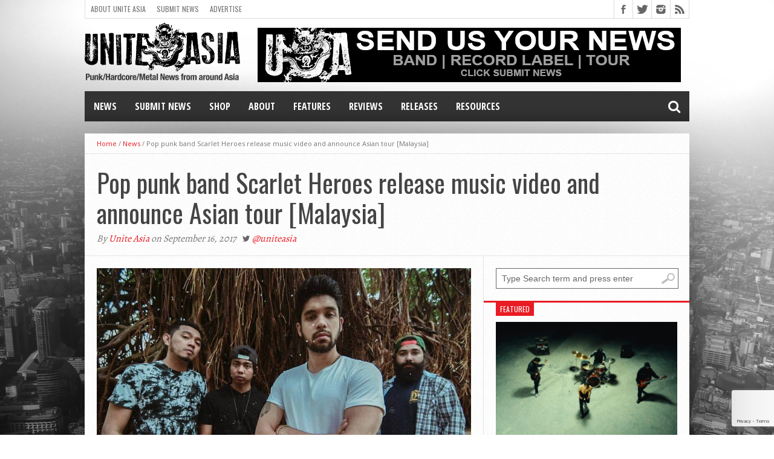

--- FILE ---
content_type: text/html; charset=utf-8
request_url: https://www.google.com/recaptcha/api2/anchor?ar=1&k=6LdKF44UAAAAANpN-9oQ3xfRQhcgMYCwj0CUXY9q&co=aHR0cHM6Ly91bml0ZWFzaWEub3JnOjQ0Mw..&hl=en&v=PoyoqOPhxBO7pBk68S4YbpHZ&size=invisible&anchor-ms=20000&execute-ms=30000&cb=586fzz8u56lg
body_size: 48704
content:
<!DOCTYPE HTML><html dir="ltr" lang="en"><head><meta http-equiv="Content-Type" content="text/html; charset=UTF-8">
<meta http-equiv="X-UA-Compatible" content="IE=edge">
<title>reCAPTCHA</title>
<style type="text/css">
/* cyrillic-ext */
@font-face {
  font-family: 'Roboto';
  font-style: normal;
  font-weight: 400;
  font-stretch: 100%;
  src: url(//fonts.gstatic.com/s/roboto/v48/KFO7CnqEu92Fr1ME7kSn66aGLdTylUAMa3GUBHMdazTgWw.woff2) format('woff2');
  unicode-range: U+0460-052F, U+1C80-1C8A, U+20B4, U+2DE0-2DFF, U+A640-A69F, U+FE2E-FE2F;
}
/* cyrillic */
@font-face {
  font-family: 'Roboto';
  font-style: normal;
  font-weight: 400;
  font-stretch: 100%;
  src: url(//fonts.gstatic.com/s/roboto/v48/KFO7CnqEu92Fr1ME7kSn66aGLdTylUAMa3iUBHMdazTgWw.woff2) format('woff2');
  unicode-range: U+0301, U+0400-045F, U+0490-0491, U+04B0-04B1, U+2116;
}
/* greek-ext */
@font-face {
  font-family: 'Roboto';
  font-style: normal;
  font-weight: 400;
  font-stretch: 100%;
  src: url(//fonts.gstatic.com/s/roboto/v48/KFO7CnqEu92Fr1ME7kSn66aGLdTylUAMa3CUBHMdazTgWw.woff2) format('woff2');
  unicode-range: U+1F00-1FFF;
}
/* greek */
@font-face {
  font-family: 'Roboto';
  font-style: normal;
  font-weight: 400;
  font-stretch: 100%;
  src: url(//fonts.gstatic.com/s/roboto/v48/KFO7CnqEu92Fr1ME7kSn66aGLdTylUAMa3-UBHMdazTgWw.woff2) format('woff2');
  unicode-range: U+0370-0377, U+037A-037F, U+0384-038A, U+038C, U+038E-03A1, U+03A3-03FF;
}
/* math */
@font-face {
  font-family: 'Roboto';
  font-style: normal;
  font-weight: 400;
  font-stretch: 100%;
  src: url(//fonts.gstatic.com/s/roboto/v48/KFO7CnqEu92Fr1ME7kSn66aGLdTylUAMawCUBHMdazTgWw.woff2) format('woff2');
  unicode-range: U+0302-0303, U+0305, U+0307-0308, U+0310, U+0312, U+0315, U+031A, U+0326-0327, U+032C, U+032F-0330, U+0332-0333, U+0338, U+033A, U+0346, U+034D, U+0391-03A1, U+03A3-03A9, U+03B1-03C9, U+03D1, U+03D5-03D6, U+03F0-03F1, U+03F4-03F5, U+2016-2017, U+2034-2038, U+203C, U+2040, U+2043, U+2047, U+2050, U+2057, U+205F, U+2070-2071, U+2074-208E, U+2090-209C, U+20D0-20DC, U+20E1, U+20E5-20EF, U+2100-2112, U+2114-2115, U+2117-2121, U+2123-214F, U+2190, U+2192, U+2194-21AE, U+21B0-21E5, U+21F1-21F2, U+21F4-2211, U+2213-2214, U+2216-22FF, U+2308-230B, U+2310, U+2319, U+231C-2321, U+2336-237A, U+237C, U+2395, U+239B-23B7, U+23D0, U+23DC-23E1, U+2474-2475, U+25AF, U+25B3, U+25B7, U+25BD, U+25C1, U+25CA, U+25CC, U+25FB, U+266D-266F, U+27C0-27FF, U+2900-2AFF, U+2B0E-2B11, U+2B30-2B4C, U+2BFE, U+3030, U+FF5B, U+FF5D, U+1D400-1D7FF, U+1EE00-1EEFF;
}
/* symbols */
@font-face {
  font-family: 'Roboto';
  font-style: normal;
  font-weight: 400;
  font-stretch: 100%;
  src: url(//fonts.gstatic.com/s/roboto/v48/KFO7CnqEu92Fr1ME7kSn66aGLdTylUAMaxKUBHMdazTgWw.woff2) format('woff2');
  unicode-range: U+0001-000C, U+000E-001F, U+007F-009F, U+20DD-20E0, U+20E2-20E4, U+2150-218F, U+2190, U+2192, U+2194-2199, U+21AF, U+21E6-21F0, U+21F3, U+2218-2219, U+2299, U+22C4-22C6, U+2300-243F, U+2440-244A, U+2460-24FF, U+25A0-27BF, U+2800-28FF, U+2921-2922, U+2981, U+29BF, U+29EB, U+2B00-2BFF, U+4DC0-4DFF, U+FFF9-FFFB, U+10140-1018E, U+10190-1019C, U+101A0, U+101D0-101FD, U+102E0-102FB, U+10E60-10E7E, U+1D2C0-1D2D3, U+1D2E0-1D37F, U+1F000-1F0FF, U+1F100-1F1AD, U+1F1E6-1F1FF, U+1F30D-1F30F, U+1F315, U+1F31C, U+1F31E, U+1F320-1F32C, U+1F336, U+1F378, U+1F37D, U+1F382, U+1F393-1F39F, U+1F3A7-1F3A8, U+1F3AC-1F3AF, U+1F3C2, U+1F3C4-1F3C6, U+1F3CA-1F3CE, U+1F3D4-1F3E0, U+1F3ED, U+1F3F1-1F3F3, U+1F3F5-1F3F7, U+1F408, U+1F415, U+1F41F, U+1F426, U+1F43F, U+1F441-1F442, U+1F444, U+1F446-1F449, U+1F44C-1F44E, U+1F453, U+1F46A, U+1F47D, U+1F4A3, U+1F4B0, U+1F4B3, U+1F4B9, U+1F4BB, U+1F4BF, U+1F4C8-1F4CB, U+1F4D6, U+1F4DA, U+1F4DF, U+1F4E3-1F4E6, U+1F4EA-1F4ED, U+1F4F7, U+1F4F9-1F4FB, U+1F4FD-1F4FE, U+1F503, U+1F507-1F50B, U+1F50D, U+1F512-1F513, U+1F53E-1F54A, U+1F54F-1F5FA, U+1F610, U+1F650-1F67F, U+1F687, U+1F68D, U+1F691, U+1F694, U+1F698, U+1F6AD, U+1F6B2, U+1F6B9-1F6BA, U+1F6BC, U+1F6C6-1F6CF, U+1F6D3-1F6D7, U+1F6E0-1F6EA, U+1F6F0-1F6F3, U+1F6F7-1F6FC, U+1F700-1F7FF, U+1F800-1F80B, U+1F810-1F847, U+1F850-1F859, U+1F860-1F887, U+1F890-1F8AD, U+1F8B0-1F8BB, U+1F8C0-1F8C1, U+1F900-1F90B, U+1F93B, U+1F946, U+1F984, U+1F996, U+1F9E9, U+1FA00-1FA6F, U+1FA70-1FA7C, U+1FA80-1FA89, U+1FA8F-1FAC6, U+1FACE-1FADC, U+1FADF-1FAE9, U+1FAF0-1FAF8, U+1FB00-1FBFF;
}
/* vietnamese */
@font-face {
  font-family: 'Roboto';
  font-style: normal;
  font-weight: 400;
  font-stretch: 100%;
  src: url(//fonts.gstatic.com/s/roboto/v48/KFO7CnqEu92Fr1ME7kSn66aGLdTylUAMa3OUBHMdazTgWw.woff2) format('woff2');
  unicode-range: U+0102-0103, U+0110-0111, U+0128-0129, U+0168-0169, U+01A0-01A1, U+01AF-01B0, U+0300-0301, U+0303-0304, U+0308-0309, U+0323, U+0329, U+1EA0-1EF9, U+20AB;
}
/* latin-ext */
@font-face {
  font-family: 'Roboto';
  font-style: normal;
  font-weight: 400;
  font-stretch: 100%;
  src: url(//fonts.gstatic.com/s/roboto/v48/KFO7CnqEu92Fr1ME7kSn66aGLdTylUAMa3KUBHMdazTgWw.woff2) format('woff2');
  unicode-range: U+0100-02BA, U+02BD-02C5, U+02C7-02CC, U+02CE-02D7, U+02DD-02FF, U+0304, U+0308, U+0329, U+1D00-1DBF, U+1E00-1E9F, U+1EF2-1EFF, U+2020, U+20A0-20AB, U+20AD-20C0, U+2113, U+2C60-2C7F, U+A720-A7FF;
}
/* latin */
@font-face {
  font-family: 'Roboto';
  font-style: normal;
  font-weight: 400;
  font-stretch: 100%;
  src: url(//fonts.gstatic.com/s/roboto/v48/KFO7CnqEu92Fr1ME7kSn66aGLdTylUAMa3yUBHMdazQ.woff2) format('woff2');
  unicode-range: U+0000-00FF, U+0131, U+0152-0153, U+02BB-02BC, U+02C6, U+02DA, U+02DC, U+0304, U+0308, U+0329, U+2000-206F, U+20AC, U+2122, U+2191, U+2193, U+2212, U+2215, U+FEFF, U+FFFD;
}
/* cyrillic-ext */
@font-face {
  font-family: 'Roboto';
  font-style: normal;
  font-weight: 500;
  font-stretch: 100%;
  src: url(//fonts.gstatic.com/s/roboto/v48/KFO7CnqEu92Fr1ME7kSn66aGLdTylUAMa3GUBHMdazTgWw.woff2) format('woff2');
  unicode-range: U+0460-052F, U+1C80-1C8A, U+20B4, U+2DE0-2DFF, U+A640-A69F, U+FE2E-FE2F;
}
/* cyrillic */
@font-face {
  font-family: 'Roboto';
  font-style: normal;
  font-weight: 500;
  font-stretch: 100%;
  src: url(//fonts.gstatic.com/s/roboto/v48/KFO7CnqEu92Fr1ME7kSn66aGLdTylUAMa3iUBHMdazTgWw.woff2) format('woff2');
  unicode-range: U+0301, U+0400-045F, U+0490-0491, U+04B0-04B1, U+2116;
}
/* greek-ext */
@font-face {
  font-family: 'Roboto';
  font-style: normal;
  font-weight: 500;
  font-stretch: 100%;
  src: url(//fonts.gstatic.com/s/roboto/v48/KFO7CnqEu92Fr1ME7kSn66aGLdTylUAMa3CUBHMdazTgWw.woff2) format('woff2');
  unicode-range: U+1F00-1FFF;
}
/* greek */
@font-face {
  font-family: 'Roboto';
  font-style: normal;
  font-weight: 500;
  font-stretch: 100%;
  src: url(//fonts.gstatic.com/s/roboto/v48/KFO7CnqEu92Fr1ME7kSn66aGLdTylUAMa3-UBHMdazTgWw.woff2) format('woff2');
  unicode-range: U+0370-0377, U+037A-037F, U+0384-038A, U+038C, U+038E-03A1, U+03A3-03FF;
}
/* math */
@font-face {
  font-family: 'Roboto';
  font-style: normal;
  font-weight: 500;
  font-stretch: 100%;
  src: url(//fonts.gstatic.com/s/roboto/v48/KFO7CnqEu92Fr1ME7kSn66aGLdTylUAMawCUBHMdazTgWw.woff2) format('woff2');
  unicode-range: U+0302-0303, U+0305, U+0307-0308, U+0310, U+0312, U+0315, U+031A, U+0326-0327, U+032C, U+032F-0330, U+0332-0333, U+0338, U+033A, U+0346, U+034D, U+0391-03A1, U+03A3-03A9, U+03B1-03C9, U+03D1, U+03D5-03D6, U+03F0-03F1, U+03F4-03F5, U+2016-2017, U+2034-2038, U+203C, U+2040, U+2043, U+2047, U+2050, U+2057, U+205F, U+2070-2071, U+2074-208E, U+2090-209C, U+20D0-20DC, U+20E1, U+20E5-20EF, U+2100-2112, U+2114-2115, U+2117-2121, U+2123-214F, U+2190, U+2192, U+2194-21AE, U+21B0-21E5, U+21F1-21F2, U+21F4-2211, U+2213-2214, U+2216-22FF, U+2308-230B, U+2310, U+2319, U+231C-2321, U+2336-237A, U+237C, U+2395, U+239B-23B7, U+23D0, U+23DC-23E1, U+2474-2475, U+25AF, U+25B3, U+25B7, U+25BD, U+25C1, U+25CA, U+25CC, U+25FB, U+266D-266F, U+27C0-27FF, U+2900-2AFF, U+2B0E-2B11, U+2B30-2B4C, U+2BFE, U+3030, U+FF5B, U+FF5D, U+1D400-1D7FF, U+1EE00-1EEFF;
}
/* symbols */
@font-face {
  font-family: 'Roboto';
  font-style: normal;
  font-weight: 500;
  font-stretch: 100%;
  src: url(//fonts.gstatic.com/s/roboto/v48/KFO7CnqEu92Fr1ME7kSn66aGLdTylUAMaxKUBHMdazTgWw.woff2) format('woff2');
  unicode-range: U+0001-000C, U+000E-001F, U+007F-009F, U+20DD-20E0, U+20E2-20E4, U+2150-218F, U+2190, U+2192, U+2194-2199, U+21AF, U+21E6-21F0, U+21F3, U+2218-2219, U+2299, U+22C4-22C6, U+2300-243F, U+2440-244A, U+2460-24FF, U+25A0-27BF, U+2800-28FF, U+2921-2922, U+2981, U+29BF, U+29EB, U+2B00-2BFF, U+4DC0-4DFF, U+FFF9-FFFB, U+10140-1018E, U+10190-1019C, U+101A0, U+101D0-101FD, U+102E0-102FB, U+10E60-10E7E, U+1D2C0-1D2D3, U+1D2E0-1D37F, U+1F000-1F0FF, U+1F100-1F1AD, U+1F1E6-1F1FF, U+1F30D-1F30F, U+1F315, U+1F31C, U+1F31E, U+1F320-1F32C, U+1F336, U+1F378, U+1F37D, U+1F382, U+1F393-1F39F, U+1F3A7-1F3A8, U+1F3AC-1F3AF, U+1F3C2, U+1F3C4-1F3C6, U+1F3CA-1F3CE, U+1F3D4-1F3E0, U+1F3ED, U+1F3F1-1F3F3, U+1F3F5-1F3F7, U+1F408, U+1F415, U+1F41F, U+1F426, U+1F43F, U+1F441-1F442, U+1F444, U+1F446-1F449, U+1F44C-1F44E, U+1F453, U+1F46A, U+1F47D, U+1F4A3, U+1F4B0, U+1F4B3, U+1F4B9, U+1F4BB, U+1F4BF, U+1F4C8-1F4CB, U+1F4D6, U+1F4DA, U+1F4DF, U+1F4E3-1F4E6, U+1F4EA-1F4ED, U+1F4F7, U+1F4F9-1F4FB, U+1F4FD-1F4FE, U+1F503, U+1F507-1F50B, U+1F50D, U+1F512-1F513, U+1F53E-1F54A, U+1F54F-1F5FA, U+1F610, U+1F650-1F67F, U+1F687, U+1F68D, U+1F691, U+1F694, U+1F698, U+1F6AD, U+1F6B2, U+1F6B9-1F6BA, U+1F6BC, U+1F6C6-1F6CF, U+1F6D3-1F6D7, U+1F6E0-1F6EA, U+1F6F0-1F6F3, U+1F6F7-1F6FC, U+1F700-1F7FF, U+1F800-1F80B, U+1F810-1F847, U+1F850-1F859, U+1F860-1F887, U+1F890-1F8AD, U+1F8B0-1F8BB, U+1F8C0-1F8C1, U+1F900-1F90B, U+1F93B, U+1F946, U+1F984, U+1F996, U+1F9E9, U+1FA00-1FA6F, U+1FA70-1FA7C, U+1FA80-1FA89, U+1FA8F-1FAC6, U+1FACE-1FADC, U+1FADF-1FAE9, U+1FAF0-1FAF8, U+1FB00-1FBFF;
}
/* vietnamese */
@font-face {
  font-family: 'Roboto';
  font-style: normal;
  font-weight: 500;
  font-stretch: 100%;
  src: url(//fonts.gstatic.com/s/roboto/v48/KFO7CnqEu92Fr1ME7kSn66aGLdTylUAMa3OUBHMdazTgWw.woff2) format('woff2');
  unicode-range: U+0102-0103, U+0110-0111, U+0128-0129, U+0168-0169, U+01A0-01A1, U+01AF-01B0, U+0300-0301, U+0303-0304, U+0308-0309, U+0323, U+0329, U+1EA0-1EF9, U+20AB;
}
/* latin-ext */
@font-face {
  font-family: 'Roboto';
  font-style: normal;
  font-weight: 500;
  font-stretch: 100%;
  src: url(//fonts.gstatic.com/s/roboto/v48/KFO7CnqEu92Fr1ME7kSn66aGLdTylUAMa3KUBHMdazTgWw.woff2) format('woff2');
  unicode-range: U+0100-02BA, U+02BD-02C5, U+02C7-02CC, U+02CE-02D7, U+02DD-02FF, U+0304, U+0308, U+0329, U+1D00-1DBF, U+1E00-1E9F, U+1EF2-1EFF, U+2020, U+20A0-20AB, U+20AD-20C0, U+2113, U+2C60-2C7F, U+A720-A7FF;
}
/* latin */
@font-face {
  font-family: 'Roboto';
  font-style: normal;
  font-weight: 500;
  font-stretch: 100%;
  src: url(//fonts.gstatic.com/s/roboto/v48/KFO7CnqEu92Fr1ME7kSn66aGLdTylUAMa3yUBHMdazQ.woff2) format('woff2');
  unicode-range: U+0000-00FF, U+0131, U+0152-0153, U+02BB-02BC, U+02C6, U+02DA, U+02DC, U+0304, U+0308, U+0329, U+2000-206F, U+20AC, U+2122, U+2191, U+2193, U+2212, U+2215, U+FEFF, U+FFFD;
}
/* cyrillic-ext */
@font-face {
  font-family: 'Roboto';
  font-style: normal;
  font-weight: 900;
  font-stretch: 100%;
  src: url(//fonts.gstatic.com/s/roboto/v48/KFO7CnqEu92Fr1ME7kSn66aGLdTylUAMa3GUBHMdazTgWw.woff2) format('woff2');
  unicode-range: U+0460-052F, U+1C80-1C8A, U+20B4, U+2DE0-2DFF, U+A640-A69F, U+FE2E-FE2F;
}
/* cyrillic */
@font-face {
  font-family: 'Roboto';
  font-style: normal;
  font-weight: 900;
  font-stretch: 100%;
  src: url(//fonts.gstatic.com/s/roboto/v48/KFO7CnqEu92Fr1ME7kSn66aGLdTylUAMa3iUBHMdazTgWw.woff2) format('woff2');
  unicode-range: U+0301, U+0400-045F, U+0490-0491, U+04B0-04B1, U+2116;
}
/* greek-ext */
@font-face {
  font-family: 'Roboto';
  font-style: normal;
  font-weight: 900;
  font-stretch: 100%;
  src: url(//fonts.gstatic.com/s/roboto/v48/KFO7CnqEu92Fr1ME7kSn66aGLdTylUAMa3CUBHMdazTgWw.woff2) format('woff2');
  unicode-range: U+1F00-1FFF;
}
/* greek */
@font-face {
  font-family: 'Roboto';
  font-style: normal;
  font-weight: 900;
  font-stretch: 100%;
  src: url(//fonts.gstatic.com/s/roboto/v48/KFO7CnqEu92Fr1ME7kSn66aGLdTylUAMa3-UBHMdazTgWw.woff2) format('woff2');
  unicode-range: U+0370-0377, U+037A-037F, U+0384-038A, U+038C, U+038E-03A1, U+03A3-03FF;
}
/* math */
@font-face {
  font-family: 'Roboto';
  font-style: normal;
  font-weight: 900;
  font-stretch: 100%;
  src: url(//fonts.gstatic.com/s/roboto/v48/KFO7CnqEu92Fr1ME7kSn66aGLdTylUAMawCUBHMdazTgWw.woff2) format('woff2');
  unicode-range: U+0302-0303, U+0305, U+0307-0308, U+0310, U+0312, U+0315, U+031A, U+0326-0327, U+032C, U+032F-0330, U+0332-0333, U+0338, U+033A, U+0346, U+034D, U+0391-03A1, U+03A3-03A9, U+03B1-03C9, U+03D1, U+03D5-03D6, U+03F0-03F1, U+03F4-03F5, U+2016-2017, U+2034-2038, U+203C, U+2040, U+2043, U+2047, U+2050, U+2057, U+205F, U+2070-2071, U+2074-208E, U+2090-209C, U+20D0-20DC, U+20E1, U+20E5-20EF, U+2100-2112, U+2114-2115, U+2117-2121, U+2123-214F, U+2190, U+2192, U+2194-21AE, U+21B0-21E5, U+21F1-21F2, U+21F4-2211, U+2213-2214, U+2216-22FF, U+2308-230B, U+2310, U+2319, U+231C-2321, U+2336-237A, U+237C, U+2395, U+239B-23B7, U+23D0, U+23DC-23E1, U+2474-2475, U+25AF, U+25B3, U+25B7, U+25BD, U+25C1, U+25CA, U+25CC, U+25FB, U+266D-266F, U+27C0-27FF, U+2900-2AFF, U+2B0E-2B11, U+2B30-2B4C, U+2BFE, U+3030, U+FF5B, U+FF5D, U+1D400-1D7FF, U+1EE00-1EEFF;
}
/* symbols */
@font-face {
  font-family: 'Roboto';
  font-style: normal;
  font-weight: 900;
  font-stretch: 100%;
  src: url(//fonts.gstatic.com/s/roboto/v48/KFO7CnqEu92Fr1ME7kSn66aGLdTylUAMaxKUBHMdazTgWw.woff2) format('woff2');
  unicode-range: U+0001-000C, U+000E-001F, U+007F-009F, U+20DD-20E0, U+20E2-20E4, U+2150-218F, U+2190, U+2192, U+2194-2199, U+21AF, U+21E6-21F0, U+21F3, U+2218-2219, U+2299, U+22C4-22C6, U+2300-243F, U+2440-244A, U+2460-24FF, U+25A0-27BF, U+2800-28FF, U+2921-2922, U+2981, U+29BF, U+29EB, U+2B00-2BFF, U+4DC0-4DFF, U+FFF9-FFFB, U+10140-1018E, U+10190-1019C, U+101A0, U+101D0-101FD, U+102E0-102FB, U+10E60-10E7E, U+1D2C0-1D2D3, U+1D2E0-1D37F, U+1F000-1F0FF, U+1F100-1F1AD, U+1F1E6-1F1FF, U+1F30D-1F30F, U+1F315, U+1F31C, U+1F31E, U+1F320-1F32C, U+1F336, U+1F378, U+1F37D, U+1F382, U+1F393-1F39F, U+1F3A7-1F3A8, U+1F3AC-1F3AF, U+1F3C2, U+1F3C4-1F3C6, U+1F3CA-1F3CE, U+1F3D4-1F3E0, U+1F3ED, U+1F3F1-1F3F3, U+1F3F5-1F3F7, U+1F408, U+1F415, U+1F41F, U+1F426, U+1F43F, U+1F441-1F442, U+1F444, U+1F446-1F449, U+1F44C-1F44E, U+1F453, U+1F46A, U+1F47D, U+1F4A3, U+1F4B0, U+1F4B3, U+1F4B9, U+1F4BB, U+1F4BF, U+1F4C8-1F4CB, U+1F4D6, U+1F4DA, U+1F4DF, U+1F4E3-1F4E6, U+1F4EA-1F4ED, U+1F4F7, U+1F4F9-1F4FB, U+1F4FD-1F4FE, U+1F503, U+1F507-1F50B, U+1F50D, U+1F512-1F513, U+1F53E-1F54A, U+1F54F-1F5FA, U+1F610, U+1F650-1F67F, U+1F687, U+1F68D, U+1F691, U+1F694, U+1F698, U+1F6AD, U+1F6B2, U+1F6B9-1F6BA, U+1F6BC, U+1F6C6-1F6CF, U+1F6D3-1F6D7, U+1F6E0-1F6EA, U+1F6F0-1F6F3, U+1F6F7-1F6FC, U+1F700-1F7FF, U+1F800-1F80B, U+1F810-1F847, U+1F850-1F859, U+1F860-1F887, U+1F890-1F8AD, U+1F8B0-1F8BB, U+1F8C0-1F8C1, U+1F900-1F90B, U+1F93B, U+1F946, U+1F984, U+1F996, U+1F9E9, U+1FA00-1FA6F, U+1FA70-1FA7C, U+1FA80-1FA89, U+1FA8F-1FAC6, U+1FACE-1FADC, U+1FADF-1FAE9, U+1FAF0-1FAF8, U+1FB00-1FBFF;
}
/* vietnamese */
@font-face {
  font-family: 'Roboto';
  font-style: normal;
  font-weight: 900;
  font-stretch: 100%;
  src: url(//fonts.gstatic.com/s/roboto/v48/KFO7CnqEu92Fr1ME7kSn66aGLdTylUAMa3OUBHMdazTgWw.woff2) format('woff2');
  unicode-range: U+0102-0103, U+0110-0111, U+0128-0129, U+0168-0169, U+01A0-01A1, U+01AF-01B0, U+0300-0301, U+0303-0304, U+0308-0309, U+0323, U+0329, U+1EA0-1EF9, U+20AB;
}
/* latin-ext */
@font-face {
  font-family: 'Roboto';
  font-style: normal;
  font-weight: 900;
  font-stretch: 100%;
  src: url(//fonts.gstatic.com/s/roboto/v48/KFO7CnqEu92Fr1ME7kSn66aGLdTylUAMa3KUBHMdazTgWw.woff2) format('woff2');
  unicode-range: U+0100-02BA, U+02BD-02C5, U+02C7-02CC, U+02CE-02D7, U+02DD-02FF, U+0304, U+0308, U+0329, U+1D00-1DBF, U+1E00-1E9F, U+1EF2-1EFF, U+2020, U+20A0-20AB, U+20AD-20C0, U+2113, U+2C60-2C7F, U+A720-A7FF;
}
/* latin */
@font-face {
  font-family: 'Roboto';
  font-style: normal;
  font-weight: 900;
  font-stretch: 100%;
  src: url(//fonts.gstatic.com/s/roboto/v48/KFO7CnqEu92Fr1ME7kSn66aGLdTylUAMa3yUBHMdazQ.woff2) format('woff2');
  unicode-range: U+0000-00FF, U+0131, U+0152-0153, U+02BB-02BC, U+02C6, U+02DA, U+02DC, U+0304, U+0308, U+0329, U+2000-206F, U+20AC, U+2122, U+2191, U+2193, U+2212, U+2215, U+FEFF, U+FFFD;
}

</style>
<link rel="stylesheet" type="text/css" href="https://www.gstatic.com/recaptcha/releases/PoyoqOPhxBO7pBk68S4YbpHZ/styles__ltr.css">
<script nonce="MRQEEgEoBdGyU1EDPio3vA" type="text/javascript">window['__recaptcha_api'] = 'https://www.google.com/recaptcha/api2/';</script>
<script type="text/javascript" src="https://www.gstatic.com/recaptcha/releases/PoyoqOPhxBO7pBk68S4YbpHZ/recaptcha__en.js" nonce="MRQEEgEoBdGyU1EDPio3vA">
      
    </script></head>
<body><div id="rc-anchor-alert" class="rc-anchor-alert"></div>
<input type="hidden" id="recaptcha-token" value="[base64]">
<script type="text/javascript" nonce="MRQEEgEoBdGyU1EDPio3vA">
      recaptcha.anchor.Main.init("[\x22ainput\x22,[\x22bgdata\x22,\x22\x22,\[base64]/[base64]/[base64]/ZyhXLGgpOnEoW04sMjEsbF0sVywwKSxoKSxmYWxzZSxmYWxzZSl9Y2F0Y2goayl7RygzNTgsVyk/[base64]/[base64]/[base64]/[base64]/[base64]/[base64]/[base64]/bmV3IEJbT10oRFswXSk6dz09Mj9uZXcgQltPXShEWzBdLERbMV0pOnc9PTM/bmV3IEJbT10oRFswXSxEWzFdLERbMl0pOnc9PTQ/[base64]/[base64]/[base64]/[base64]/[base64]\\u003d\x22,\[base64]\x22,\x22ScKfEsOSw7ckDcKSJ8Ojwq9VwrEBbiRDclcoU8KewpPDmybCgWIwAE/Dp8KPwrHDmMOzwr7DpsKMMS0fw48hCcO4MlnDj8Kmw4FSw43CmcONEMOBwoPCgGYRwpvCk8Oxw6laHAxlwqnDi8KidwxjXGTDocOMwo7DgzJFLcK/wovDp8O4wrjClMKELwjDuVzDrsOTLsOiw7hsTGE6YT7DpVpxwrvDv2pwfcOXwozCicOzejsRwpAMwp/DtR7DnHcJwq0HXsOIJithw4DDrk7CjRN8bXjCkyN/TcKiEsOjwoLDlWkSwrl6esOlw7LDg8KaL8Kpw77Dk8Knw69Lw4EZV8KkwqrDuMKcFyN3e8OxXsO8I8Ozwp1cRXluwociw5kHWjgMPDrDqktbJcKbZFIXY00Cw5BDK8Kmw6rCgcOOFxkQw516NMK9FMOSwqE9ZmHCtHU5QMKlZD3DuMOSCMODwrVxO8Kkw4nDlCIQw4s/w6JsUcKkIwDCjsO+B8KtwobDmcOQwqgJbX/CkGvDsCslwpQnw6LChcKYZV3Ds8OOG1XDkMOqbsK4Vx3CkBlrw5pxwq7CrBg+CcOYEAkwwpUJesKcwp3DhFPCjkzDjRrCmsOCwq/[base64]/CnCzCoMOywr7Do8OXe3pswr/DvcKpYW/CvsOjw7lyw4FSdcKAP8OMK8KlwotOT8OCw6Jow5HDoEVNAjpQEcOvw75uLsOaexI8O1EfTMKhZMOXwrESw7U2wpNbc8OGKMKAMcOGS0/ChBdZw4Z1w6/CrMKedi5XeMKHwq4oJWvDuG7Cqh3DjyBOEj7CrCk5RcKiJ8KgQ0vClsKDwp/[base64]/Z8OfwrY6woElXU0fwozDrH4cwpjDskbCucKnK8KxwqlfMsK1NMOJdMOHwrPDl29pwqLCmsOywp4mw4bDv8OIw6bCk3LCt8Okw6RnPx/DscOWQAZ9FcKqw60Dw5URGDJCwoI/wq1LQwPDvSE0EMKwLcOSfcKJwpspw5FdwprDsjdpSV/[base64]/DFx0wp8kwrPDgsO/w47DrsKbw7XDn8KQJMOdwr/DvgBAPMKVEMKwwrl1wpTDscOGZEDDpMOuNyvClcOkVcOeBi0Cw4HDk1jCsQvDjMK0wqjDj8O/aCF3CsOgwr1/[base64]/IcOFw4lfGcOWGV3CiA8uw5Y4eMO3Q8K2V38aw6ooB8KuVUDDq8KQCzrDqcK7A8OVCnXCnHNbNgHCtzDCiHRiLsOGQktQw7XDqiHCsMONwr8Ew5FDwoHDqMOFw65kQlDDoMO1wpLDhUXDmsKNVsKlw47Du2/CvmTDvcOOw7vDvRxMN8KbCg7CiyDDmsO0w7LCvBIVV0TCpn7DmsOfJMKMw7PDlCrCqlzCiCZAw7TCjcKef0DCpwEWTR3DosOnfsKWJFzDiwTDucKCdsKFHsO3w7LDvnc5w6TDkMKbKQsBw5jDkSzDtkdAwoFxwoDDgX9+bArCjibCvCkQElDDviPDrE/[base64]/QjcWM8KKwqASRcOdwobDucOYwqtGPMOxWjcDwpFgcsKlw6nCtXIgwq3DqiYjwrgcwpTDnMK+wrvCiMKOw47DgkhCwq3CghxyBg7ClMKWw5kWVml6CEHCpyrClkwiwqxUwrjDsX0DwrzCgwvDvl3CpsOhYyDDlV3DgRkdTw/[base64]/Cg34nd3xewqBewoXDiW5dwqTCq8OUworDtsO3woMtw60GMMOpw4FuC3Zyw75gJsKwwoJ6w4hDH1xQwpMlVyDCksOeERh6wqLCoyzDncK4wovCjsOrwqnCm8KgGcKlRMKWwrd4dhlBcx/CkMKQRsKPQcKrDcKxwr/DgCnCgyXDkQ1hbVEsBMKdchDChQbDqFPDtcObBsKZAMK3wrwOd1DDvcO2w6zDvMKGQcKbw6ZVw4TDv0PCvTpwHV5dw6/DgMO1w7DCisKFwoskw7d2CcKzR0DDo8Kywrsvw7XCiU7CuwU3w6fDlCFNUsKywq/DsmN8w4Q0EMKGwoxPACEoJREeO8KJa3RtXsO/w4JXVjFgwpxcwqjDncO5X8O8w4XDuADDn8KaEcKTw7U0dcKRw64dwpknV8OsSsOyFmnChnjDtFrDjsKTTMOfw7tBUMKwwrQtb8OHdMOjBxLCjcOgRR/[base64]/DmyYbw5V+csObVsOqw4V0w5nCgMKywqTDgjVyHSbDjmhfCMOLw6vDm20aOcOCR8OvwrjCiXQFLifCjMOmJCjCimMFL8OEwpbDnsK4NBLDkzzCv8O/LsO/Dj3DmcOFE8KawoHDuBwVwrbDp8OhOcK9fcOHw73CmyJOGD/Dmw7Dsxh2w6sew4/[base64]/BMKxA0TClMOCwoLCuGB6wqDDlsOGAsOUb8KifUEywo3DncKkFcKTw589w6MXwq7DsSHCgGE8bn08S8Kuw58YM8Olw5DCtsKewrh+D3RBwofDvljCg8OjYAZUIVzDpy/[base64]/Dh3kyw5/Ch3NhS8ODwqs5DcKSHkEwY8KSw5/DiMOPw5jCmHLCksKaw5jDoRrDi1XDtxPDs8KMP2/[base64]/Cm2l1CcKywqxgbWLCigdKw4XDnQPCkMOYAcKjNsOZRMO+w5dhwprCkcK3e8OIwqHCl8KUT0U5w4Ugwr/DisKCe8OZwqk6wqjDk8KFw6YkQ2zCusKyVcOKM8OhbGl9w7pue3UjwrvDmcKnwoZ4R8K7IcObCcKxwpjDm3rCj3hTw4XDscOuw7/DtCfDhEcEw49saHXCsRVYbcOvw7NYw4nDt8KRXAgwV8OoMcKxwo/[base64]/Dm0HCksOgG8KBecK1HMOWR8K8RsO7wpABHxXDhnPDrh0Xwr1Ywop9BW07QsKvY8KSSsOGd8K/W8OQw7DCjA/CgMKhwqshWcOGLsORwrwvM8KZbsKqwr3CszMwwoYCYQfDgMKSScKICsOvwoBcw7nCpcOVIABcW8KuNMOZUsKJNUpYG8KcwqzCrx3Dk8KmwpdlEsO7FWApcMOAwpzDgcOgYsOSwoY6TcOKw50EYU7DjlfDn8O+wpcwTcKtw7FoEixGw6AZKMOfX8OGwq4Kf8KcLShLwr/Ci8KawrZSw6PDncKSJGLCpnPCq0VOB8KYw5ZwwqPDrhdmQGsxNWIhwr8Ddn1VfMOPfX9BGXfCjcOuJMKQwrPCj8OXwo7Dql4qD8KKw4HDrDV3YMOfw5EHT3/Ctwh8OEI6w7HDjsOQwonDhxHDuC1cAMKfUE06wonDo0ZjwqvDuwHCnm5uwo/Cpi4SGiPDtnw1woHDgjvDjMK/wp4mDcKSwpJqeC3DmQ/[base64]/Cs8ORw5PDoyASHR1qBGDCtcKecMK2Z29qw4glAsO8w5pfIMOPH8OTwrhDO3lnwrbDkcOjXTzDnMKww4BTw7fDucKpw7nCp0rDu8OjwopuKMKiaHfCn8OLw4PDhUJXLsOJwoVBwrjDsxhMw6TDpMKvw6/CmsKpw4IQw6jCmsOGwplrKh0OJlQjSSLCqTtUQWdZWjJKw6M1w4BfZ8OBw6wOJxzCosOSAMKywosTw58Fw4HCvcOqfG9gc2/CklFFwpnDnx5ew7jDn8OME8KDbh7Cq8OcXHnCqzQ3f0TDkcKqw7ctRsOIwoQXw5A3wrF1wp7DnsKMdMKLwr4Ew6QaYcOqIsOcw4nDo8KnPl5Uw5bCpmo1a210Q8K2dwl2wrjDggLCnwNEScKCecKcbzvCjxTDlsO/w5XCjsOPw5YjZnfCiwU8wrhiVDcpA8KPIG9WD1nCihU6QWFeE3ZzeVkMEBnDrkEUesKjw6x2w4HCocK1IMKsw7wQw75FLHDClMOEw4QfMQvDp25fwr/Ds8OFK8Oxwo8xLMKkwo/CusOCw7XDmTPCvMKawpxINB/Dm8K2R8KaBsO9VQhHIwJNGS3CicKgw7PCgDLDsMKwwrVHb8O7w5VoH8K2FMOoI8O6LHDDjSnDtsKUMjbCmcKUH1BmT8KjMzUbS8O4PD7DocK0wpQbw5LCl8KQw6UzwqgpwpDDpGPDvkPCqcKANcKJCB/Dl8KRCV7Cr8OvJMOcw5ATw5ZIUGg/w4ojHQbCrcKww7bDh0VLwo53aMODYsOgasK8wqs0VUpJw6HCkMKpC8Kfw5fCl8O1WXxrZ8Kww5nDrMKow7HCmcO4HkjCkMOPw4DCrFDDiwTDgwooDwLDn8OSwqQdGsK3w5J/M8OlaMOnw4EXbmXCoBTCtBnClH/Dq8OWWBHDkDlyw6rDtmTDoMOfB30ew6XCsMOjwr8+w6N7V3IuWkRTFMKpwrwdw78xwqnDthVbwrMPw5d2wpUbwqDChMKkFsOwFXRkK8KpwpxXbsOFw6nDvMKZw5pcMsO5w7d2DUZzecObR0XCgsKYwqhnw7pbw4/DosOvXcKtblzCuMOswrg4acOPWSdDPcKSRC4JPFRkacKYalrDhDTCmiBpDAPCtEIVwppBwqIVwojCmcK1wqfCj8K0QMKpbXfDtXDCry4yH8OHScOhdXJNw47DmXF6ZcKvwo5/wroowpxmwo0zw7vCg8OvcsK1a8OQREA/[base64]/CrA7Dr8OmwoxwwoXDgzPDiD7DtGRuZMOMCmjCsT7DmRfCi8OUwrxyw7nDgMOuaSjCtWsfw6VkEcOGMRfCoW4/YzLDhcKzRmpBwrtKw4pzwqUlwolsTMKKIcOawpEFwoI1VMOxcsOdwpISw5/DvxB9wrpXwp/Dt8Krw7/DlD9Zw43Cq8OBGcKEw6nChcOsw7I2ZGs3HMO5Z8ONCQ8Fwq4iLcO1w7LDk1URFCbCpMKswrY/FsKLeRnDjcK7EUpewqxtwoLDoBPClxNkGwvCk8KGDcOdwoAjWRNYNRo5fcKEw7ZQNMOxbMKcFSBOwq3DjcKBwp5bP2jCoQLChMKLHRdEbcOsPDDChyDCk2RLTzoEw53Cp8K+wo/Dg33DoMK2wpMmO8Kfw6TCmlzCgsKoYcKfw4dCGMKEwrfDkFHDoAfCucKWwq3CpUTDosOtHsK9w7XCuUkcQsKww59DQ8OYUhNAW8KQw5oBwqEVw4HDniYhwrbDhSt1eXkNFMKDOCQfEFLDnV1cAUxwIghNVD/Dim/DlDXChG3CssOlHUXDk3zDqi5ywpDDhFoXwoEdw5LDm1/DhnleeXvCjUUXwrnDpGHDtMOTdnzDiXRdwpBeBF/CuMKSw5NLw4fCiD42QCdOwoE/f8KIBjnCmsO2w6c9SMOAR8Okw5krw6llwolPwrXCncKbfCnDuAHCksO8NMK+w4YLw47CsMOzw7DDuirCkEPDiBcGOcKYwo5/w50Kw68YI8KeRcK4w4zDl8KufUzCnwDDu8K6w7jCljzDtsOmwo1Vwq1vwow+woJtfMOeWFrCj8OyfUdqK8Khw41pYFpjw4sFwoTDlEVoXcOowqoDw7l8JMOBQsK6wpzDnMKifiHCuCLCmX/Dm8OlNcKKwrQ1Kw7ChjLCmcOTwp/CiMKPw5fCsHLCqMOHwo3DkcOGwq/Cu8O6QMKoUlZhHDrCssO7w6vDlB0KeBheP8OGAUdmwo/[base64]/DoXPCrmMqwq/Cr8OJw78Xw7g1w7jCl8KMw7omccKjMsO6ZcKuw5TDu18IRwQvwrfCuTkMwpHCqMOUw6hdLcK/[base64]/DizHCiSJtwq0cw59YNQoVwo/DpMKaBH52ecOCw5NANjkEwp1XWxHCkl9beMOSwodrwpkFI8KmXMK9ShEdwofCnhp1GAl/[base64]/CjgYQwoDCucKuw7NCwocRIUFQBiDCqBDDuMK8wrghemhlwprDjj/DjWJnRQo5c8Odw5doLRF4IMOvw6zDj8OZbcO7w6ZcWhgBF8OAwqYgHMKUw6XDl8OILcOHFQR4woXDs27DrsONIgPCicOvSkkPw7vDi13Dk0PCvHELw4BPwqo4wrJjwr7DulnCug/Dn1ZHwqE/w6MTw4zDg8Kbw7HCgsO/G07DvMOBRhAnw4BLw5xLwqNKwq8hAm9Ww5/DisKVw7jDicKfwoNra3Bow4pzeU3DusOawpbCssOGwohbw5AaL3pKFAt7eVB5w7tTwpvCpcKdwonDoibDv8Kpw6nDiyI+w6N0w6Vuwo7DlSXDgcKpw6PCnsO2wqbCkVo+CcKKZcKdw5NxXsK+wrfDt8ORPsOHaMKhwr/Cj1N4w6gWw5HDv8KFJMOBOmXCncO5wrBBwrfDuMOew4bDnFo9w6nDssOcw5UnwqTCtmZkwqheJsOQw6DDr8KTJRDDlcOVwpZsAcK1JsKgwqfDujfDoSo7w5LDiGRcwq5/P8K6w7xHHcOuNcONH3o0w6QyScOVD8KuNMKLXsKeecKXRldMwpESwp3CgsOGwqPCssODHMOfUMKjVMKQwqDDhh5sDMOrPMKJFsKowo5HwqzDq3nCjjJdwp9pS1bCnmh+fUXDssOaw5oEwpAoMMOrTcKLwpbCq8OXBmzCl8O/WsObXG0wTsOMTwRTF8O6w4Yew5vCgD7DiAXDsyN3KnksQMKXw5TDg8KQfxnDmMKmPcO/NcKnwrrDlTQucmp0w4HDmcOTwq1lw7fDnGTDqhDDon0XwrHCuUfDtRrCiWUuw5EID3VCw7/DjAbCsMKywobCuSvDgMOFDsOwQcKbw4wbZGIrw6MrwpY3S0PDskTDkEnDqj/DqyXCp8K2KcOkw44mwpbCjk/[base64]/CrMOUfF97wrTDp8Kzwp/ClsKAfG/Cl8KFaRDCqG/[base64]/DqiLCvcO5DUDCr8ONw79JwrVhU2dpSCXDpH1Wwp/CicKdYhkBwqTCmAvDlggSbsKteEFTTH8eccKMVE54FMKfK8O7eGHDncO1S1TDjsKvwrh4V27Cv8KNwpjDnnfDqU/Dplhdw6DDpsKICcODVcKIfV/CrsO/PsOMwr/CvhHCpz1qwp7CvsKqw6nCsEHDol7Dv8OwFMONG21KFcKqw5HDk8KwwoE2woLDj8O9ZMObw5oqwpgUXyPDicKmw4o4DB5lwpcBajLDqH3CgQ/CtkpSw74SeMKXwo/DhAtWwo1iGkTDjwHDhMKEO2kgw7Yda8OywoUaQcKMwpEqMnvChGfDijRGwrHDhcKGw6gtw5h3DCjDvMOFw7rDniMywobCsjLDm8OiDiNGw4FfdsOKw4lZVMOOT8KJXcKhwo/[base64]/DonhhwrAyLARwKMOuJ8KWw7gFG8KtFx8Fw6gOd8Oswp4YVsOgwopEw50FW33Dk8ODw5RDHcKCw6d/b8OfagHCvXbDuTDCpDvDnTbCiQk/UMO+XMOgw4EpKw56NMKpwrjCkRgYR8KLw4lBL8KTZsO4wr4twr8jwolCw6XDlFfCqcOTYMKLHsOUHSHDuMKFwr9ORkLDp35Cw69Fw4zDsFNEw6s1b3VEKW3CuS0JJ8KXMMKYw4JsUsOpw5HCk8Ofw4ALNhfCnsK+w7/[base64]/[base64]/DksKpw6bCrhfCvFZKKMOhw68WCDzCq8K/IcKeX8OMVR4PAW3CqcK8fT8wMsOEU8OdwppBM3nDsGASDWR9woRZw6lnWsK4T8KRw53DhBrCqwFfZXLDohzDosKFAsKsPRMcw4gsIQbChEJKwpYow6rCtsKJb27CrE/Dh8OaFsKTb8OLw4M0WMOPIMKudhLDhSlcH8OXwpLCkh9Iw4rDucOSTsKdeMK5Mit1w6x0w5xTw4g8LjIlZGjCpSfCgsOxUQ8Dw7PDrMOLwqrCpE0JwpUrw5TDpknDuhQ2wqvCmsKHFsK+MsKHw7BKL8OqwqMLwrDDscKNdB1Ec8OsBsKtwpLCkXw8w40pwp/CmVTDrwBGb8Kvw5gfwo8/AEPDmsK6UEDDoX1TfsKbL3/DvWfCr1DDsTBhasKvE8Kyw5bDmMK4w4zDqMKgSsKrw6zCkk/Ds0zDkW9Rwrpnw4JBwqVwZ8Kkw4LDiMKLI8KpwqDCogDDo8KuVsOrwonCu8OVw7zCjMKAw4J2wr0tw4NbYzDCuirDt2xPf8KWXMKKQ8KEw6bDhi5jw7BbQkjCjl4vw5cDAiLDp8KBwqbDhcKywpDCmSMdw73CmcOtNsOKwpV8w6EwEcKXwohzEsKFwqnDi2PDjsK7w7/[base64]/[base64]/[base64]/wq/[base64]/CmAnDt3RZwqjCoSx8wo/Dj8O4FcOKX8OjBTjDgUTClsOkGMO/[base64]/w78DwqF1EFrDlznCm8Kkw6DCmFjCq8K4F8K3AmpBHcKRI8OwwqPDrXDCp8OKNsKkERfCn8K3wq3DhsK5KjnCusO8XsKxw6NGw6zDlcOGwp7CvcOkQC7Cj3/CosO1w6kHwo3DrcK3YRNWU1Fqw6rCpUBedCbCuAE0wpPDr8KdwqgRIcO/wpwFwqp6w4c8aR/Dk8Kvw7RRKsKDwo0wH8K+wrBpw4nCrwBXKMKkwqTCicOUw4ZHwrHDpUXDrUEBBC4/A27DrsO1wpMeYmREw7zDjMKrwrHCpkfCj8KhVnUQw6vDvnkQR8KXw7fDoMKYbsO0L8Kew5vDpQwCBG/[base64]/DhHPDgMKWBGrDqF9uGsK9w7B2w6zCs1XDjcKrIF7DsBzDr8KpccKuPMKFwovDiH8sw5VgwrMZCcKkwrRSwrDDpE7Dq8K0C3XChwctOMOhHGPDpxU/[base64]/DpMKyw43CsiPCqiDDplVDw6zDlRhnwpXDthc/acOLREYENsKVe8OTAirDusOMT8OHwprDjsODYjtlwpF8bjxxw755w4TCh8OPw5zDiQvDhcK0w7RdSsO4TVvCrsOiXFtHwprCs1jChMK3AcKldENoHx/[base64]/CCI0PMK6WcKvLsKRZcO1fyUOwqEGwq7Cq8KBLcOef8OIwoYeJ8OVwqcNw6LClcKAwpAIw6MNwoTDqDcdWQ/Dp8OUQcK2wpvDosK/KcK+dMOlMVnDs8Kfwq/CikZEwq/CtMKRD8KawooAWcORwozCohhUYEQTwqhgaGjDvgh7w5bCrsKxwr4wwovDisO+w4rCncK0KUTClEPCmQfDvsKEw7QYacKaUMKUwpB8MTTCrnPChCMJw6NrHQLCs8Kcw6rDjQojJituwpBlwoUlwoxaJ2jDt0LDiwBvwqd6w6V+w7VUw77DkV/Dj8KEwrzDu8KaVj8Nw5HDhgbDqsKOwr7CgTfCoEp2SGZRw4HDgh/DqjdNLMO2ZsO2w6UrB8OBw6PCmMKIFMKdBFV4aSABTcKKdMKOwo51L1rCrMO1wqVxJCwZwpwvUA3CiHLDl38iw4DDvMKeVgHDlSYjd8KxIsOdw7fDlQs1w6MYw5rCgTF6E8OzwqHCm8KIwojDhsO/w6wiZ8K0w5g5wpXDuEdjfx1/V8KxwpbDpMKUwrjCksOQEFErVWxvUsK3wpRNw450wqjDrcOUw5nDtVB2w51gwrnDisOZw4PCo8KfJk1iwqM8LjBjwpvDtB5+wr1WwobDrMK1wphnLm86QsK6w6s/[base64]/[base64]/wrfDkWAgSVwiYcOlVMKEwq/DksOhwroEw5vDkijDlcOIw4gFw4gtw6cLRTPDvg8Jw5TCqGjDhcKRcMKxwoQ6wpPCusK4Z8K+TMO6wp0mUEjCvyRfD8KYdMOlOMKJwrcqKkHCkcOIF8K3wp3Dn8O1woppD1F3w6HCssKiIMOlw49rOgXDmBnCq8OjccOIF1k6w6/Dg8KSw4EhGMO6w4NPasOOw4EWe8K+w6FbCsKETwJvwoNMwoHDgsKKwprCqcOpZ8Ozwo/DnnRDw5bDlH/Cg8KlJsKUAcOhw4wCFMOuWcOXw40iXMO2w6HDt8K8XRogw7MiEMOIwoJPw4lRwprDqjPCsV3CpsKXwrzCpMKJwrXChyHCt8K6w7fCt8K1VMO6XWABJFRLFVnDkGo4w6TCp1/DuMOKe1Agd8KMcxXDuwHDiFrDpMODLcOdcRzDqsOsThTCu8OwBcO7akHCjHjDqgXDrhVWfcK4wq9awrjCmcKsw7XCrn7Cg3dFMihSMF96UMKcHhhcw77DtcKbFBwbHcKoMyFDwrLDs8OCwrpjw6fDoH7Dkx/CmsKTPjrDoXwcP0h7JlAXw78Ew4HCrmbCvMOawrLCqEgywqHCp2Qow7PCkxh8CyrCjU3DncKIw7o1w4jCkMOiw7rDoMKVw41AQS1KfsKBIV8xw5PChcOQCMOHP8OaP8K0w6nClRcvOsO4QsO2wrJGw5fDnC/[base64]/[base64]/Dg8OWHsKcYMOow7QbAsOXE8KQw4YowrzCksK2wqvDqCnDrsO6cMKLYy1qWxHDmcOoFsOWw6/DucKLwpV6w57CqAlrBkHDhiMyYAcIJFJCw7g5L8Kmwo4sCV/ChVfDrMKewqNPwoJ9HcKwNVDDtQYtcMKpJB1awojChsOleMOLB3pZw4UoBm7DlsOSTAbDlR5CwrTCgMKvwro7w5HDoMK+SMOfQAXDv03CuMKaw7DDt0YMwp3DisOhwqLDiDoAwoBXwqkBWcOjGsKEwqfCo3Bhw6cbwo/DhxFywojDs8KCdBTDgcOzfMOyWgNJJ3PCnHJ/wpnDscO9C8ONwo3CoMOpJT8sw5xFwr02cMOWOMKgGG4EOcOZbXg0w5csDMO4wp/[base64]/CryBANmrDvMK8JsOkN8OrB8OBDmYSwp84fj3Cny/DlMO/w63Dk8KGwolhBHnDiMKlEHbDmStWG10LGsK5FcKzLsKxw7jDsiHDssOdwoDDpVwxTQZXw6bDq8KJGcO5f8KNw4E5woLCl8KuesK9w6MawonDmDcfHD97wp/Dl1ZvP8Obw6ACwrLDqcOSTTV2DsKgOyvCiQDDkMOCE8KbFEjCvsOPw6fDozHCi8KSYzElw6xVYxvCkHkcwpojAsODwoN+VcKmbj/CsTlOwqchwrfDgzl8w51bNsOhCXXCkhjDrkMPPRF3w710w4PCp3VYw5lbw4dqBgnClMOoQcOWwp3CgxYOYgBvFxTDrsKNw4bDlcKEwrdxasOTMmkoworCkRdcw5/CssKHHwzCp8KtwpQ4fX/[base64]/[base64]/CgivDtRvDlUPCq8KnDEFfwqUmwpnCnT3CtsOmw4oRwrhQCMOZwr/DqsOEwrfCkTQFwpXDisOcT10Tw5nDrS5sNBd6w5TCkBEOHEDDihbDgzTDnsOSwovDtjTDin3DssKyHHtow6TDk8KhwoPDs8ORKsKjw7IHdArChCQKwp/CsmEucsOMEMOgdF7Cs8KgFsKgD8KdwrMZwojCm3TChMK2esKnSMOkwrt6DsOhw6ldwp3Cn8Olcm8EdsKcw5MzTsKkLULDmsOzwq4POcO4w5zCnjjCiQEawpktwqs9V8KfdsOOHSzDgEQ5ZsO/wo/Du8KEwrDDjcK6w6jCnAnCpGvDncKdwpPCucOcw6jCuWzChsKQGcK5NWPDscOPw7DDqcOPw4DDnMOBw6w1MMKZwo10EDt3wrFywqopB8O5wo3Cs0DCjMKew5TCqcKJJBsVw5AFwr/DrMOwwpArFsOjFVrDkcKkw6HCssODw5HCuSfDp1vDp8Ogw4DCt8Oqw4E/w7ZZLsKIw4QtwqZcGMO7w7pJA8KMwpoXN8K7wqNhwrtaw7XCuVnCqQTCjjbCr8OxKcKyw7N6worCrMO0KcOKKAQpMsOqVBBvLsOvKMKXFcOQO8ORw4DDsUXDnsOVw6rCrA/[base64]/Ch8OreMO7SWjCrSfCpcOKAcOiwrLDjRMqSEYTwpjDgcO5w7jCt8O3woXCusO8a3htw5rDjiPDlcOJwo1ye0bCrcKSbnlrwqzDmcOjw4ciw6bDtDMww7FWwplydXfDlB0cw57DscOdMMKEw6hsOSFuGV/Dn8KEC1vChsO2G0wZwpzDsGZIw5TCmcOtE8OawoLCicOsczojBsK3w6EGdcOSNUA7acKfw4jCo8OZwrbCj8KuPsOBwoFzOcOhwqLDkDHCtsO+QkrCmAghw7Ujwo3CvsK+wopAb13CpcOxKBp6Bl98w4XDphdjw4DDs8K6VMOdSnV3w5Y9BsK/w6jCjMOnwr/CusO8H1p5NidCK39CwrnDqnl/f8OVwoUEwol+ZcKSEcKxCcK4w5LDqcKCA8OowpvCscKMw70Uw4UTw640acKHSj5hwpbDvcOJworCvcOdwoXDs1XCjmnCj8OxwpkewpLCoMKcVMKvwrtbXcO7w5TChAU0KsK8wqIgw58Qwp/Dm8KDw75hM8KDUcK2wp3DtRXCkC3Dtz56WHodREHCnsK+Q8OsDXoTPGjDqXBaDjJCw5MxewrDrjoTfR/CsDFdwqdcwrwuE8O4acO7wo3Dg8OLHcKdw7I+FDAgbMKSwqPDoMOJw7tbw7Mvwo/DpcK5aMK5woEoWsK2wpIpw5jCjMOnw74ZKMKbLcO4WcOmw6Vfw7Jxw7xaw6rDlxoUw6rCusK+w7BdCsKjIDrDtMKRUCbCl13Dk8O/wofCtgoow6TCtcKEVcK0QsKFwoxoY1l9w7vDssOzwp8vR2LDoMK0wp3CuUgxw7zDqcOeEnDDlcODLx7CrsOTOBLCt1ARwpLDrT3Cg0l9w7khSMKGMF9bwrXCisKDw6DCqsKJw7fDgXhNdcKgw77CscK7E2F0w5TDhmZWw5vDuhVKw4fDsMOxJlvDgUHCpMKWJ0dfw6/CmcOwwqUdw4jDhcKJwr8vw5nDjcKBIwMEaQYOOcK8w7LDqWQ6w5cPHV/Dr8OPfsOVPMOScz5zwrfDuRx6wrLCoz/[base64]/w6M1w5AtWcKwfsOWLB58wpzCs8KHw73CoT83wroDwpTCucKlw6p2SsO3w6TClh7Cu33DtMKUw4N8SsKywoYHw4DDjcKFwpXCuwvCvSQ6KMOew4R4V8KHNMKKSTVPRFlVw7XDgcKTZ1gwS8OBwqZRw5Uww6o7OC1DQzIXFMKRasOVwqzDpMKvwojCk0/Co8OFX8KFN8KgE8KPw6fDn8K0w5bCvSzDkwYCIE1AR03DhsOhYMOgMcKdP8OjwqggIT95XDnDmBnClXd6wrrDtEZiUsKrwrfDqcKswrxhwoZMwqbDocOIwqPCm8O9bMKxw7PDl8KJwqkjamvCo8Ksw7/DvMOabkfCqsKAwofDn8OTBhbDpEESwoNPLcO9w6fDniwaw40IcMOZW0YJU3E+wqrDmXsOA8OvRsKOPmIQdWQPGsOFw7HCnsKRX8KRAApaXGfCui9LdC/CscKOwqzCoEfDqiLDhcOVwrjCiSHDhQfCqMOWFMKtJcKPwoXCp8O/JMKRfMO8woXCnC7Dn2bCn1c+w5XCk8O2HCpwwoTDtTRPw4opw61Owod8DH8sw7UVw410VRlmdWHDrkHDqcOveBRFwqQ1QibCmE4YB8KVO8K2wqnClhLCoMOvwp/[base64]/CpRRpNMOiwr7DucOWwpbDp1vDssKnHwZvwr/CjnYmD8KtwqRtwojCs8Opw5Viw5VpwqDCnlVBRnHCksOLADBiw5vCiMKIOBRawrjCrlDCogAdPDHCiHx4FzrCpXfCqAleOk/[base64]/ChcORShPCjF7CiMOYwq/Dq1jDh8OFwowNO1IEwrQzw6cewo7CvcKxYsK+IsKXEk7Ch8OzFsKFb0xRw5bDjsK5wrnCvcK7wo7DnsO2wpoxwp3DtsODbMK8acOVwpJXwoUPwqIeFkPDnMOCScO+w7QXwr51wpMsOjJFw5pcwqlYMcOOQHVIwrfDk8OTw6HDv8O/R17DozfDiHrDmRnCk8K3IsOCHVfDj8KAJ8Khw6lYSTHDq2TDiiHCszQHwqbCkTc/wrfDtMKYwo1lwrR4A1zDrMK2wpwsBmsNVcKmw7HDvMKjPcOXMsKqwod6HMKKw5LDusKGLwFrw6bDtD8JURZ+w6/[base64]/LkrDu33CpA8yV3cCwrLDhXnCrxxHYm4oRV4KNMK/[base64]/w5UuX8K+w77DoMK5BcOpw4TDlsOZwpbDmTXCulxnek7Di8KOIxh6wpTDnMOKwrd5w4LCicOFwrrCjhVWfE9Nwodlw5zDni59woxjw4Iuw7vCksOsZsKtL8O/wprCksKLwpnDuXx4w63Cv8OdRAQ/N8KdBBvDuzXCgD3ChcKCS8KQw5fDn8KgflTCvcO7w6gtO8KOw7vDklzCr8OwNWrDsETCkgTCqlnDkMOBw65Pw6jCuyzCllcGw6gCw5ZKI8OdeMODw6htwqtswpbCgUjCrnRKwqHCpALCnHfCjz0KwqbCrMKIwqdVRibDoBPCrMOZw6M8w5XCocK+wo/CmmbCjMOLwrzDicOow7IJVDPCpW7DljYICR3DuGkMw6gWw5jCr23CkUrCk8Kxw5DCoSd2wpvCv8Ktw4gSRcO3wrtvP1TDh04gQ8Kxw6sLw7vDssKhwqTDp8K1KSnDhMKlwrzCqA3DvsO/[base64]/DqcOQQMOfwot6wop0dHRyw6/DrcOANMKpw50HwpLCssKZD8OrfDxxwrQuMMOUwqbCgxLDscORZ8ODCSbDgHh+CcOBwqEEwqzDmcOvdmdoJSUYwqpLw60fIMKzw4UbwrrDsVp/wqHCv1Z4wqnCpxZWa8OOw6PDs8KHwqXDvmR5GlfCocOkfzFxWsKVIijCvynCvsOuWkrCowg9Y0HDtRDCk8OCwpnDjcOYc3HCjBtKwpfDoypFwp/[base64]/DpMKtDCg2LxDDp8O1fVDCtMO+wqzDuQzCnQHCk8KWw603dw9TKMKYQQ1rwoQ9w4Z3CcK3w5l8R1jDnsOdw5DDvMOGecOYw5lAUAvCl2DCnMKsFcOfw7LDhcO/woTCucO/wr7Dq2J2w4gdR3nCvhd8Ik/DvBHCmMKdw67CqUUYwrBWw70MwosTScKAVsOQGQbDj8K3w7d7ND9ZfcOZAxYabMK8wq5Qb8ODB8OaeMK2bgjDm0RvF8K3w6lCwo/DusKKwq/DvcKjQCFuwoptP8OjwpnDjMKSI8KmDsKQw6JJw6xnwqfDsHbCj8K3O2A1alfDlGHCmH4ANGVldCTDvxzDqg/DtsO5aSA9XMK/wrnDnXXDnibDssKww6DDoMO3w41awoxwDX7CpwPCgyLCohPDszbDmMOZKMKSCsKlw7LDrjowSCTDvcKKwrV+w7oEQjjCqiwsAgtWw45vBQRkw5Quw4fDhcOZwpN/ZcKIwqZjDkxNY1PDs8KaaMOyVMO8Aypowqt7GMKSXX9+wpYKw5Yzw4HDjcO+woMNQA/DrsKOw6HDmy1EEAJiMcKjBEvDhsObwrlHdMKke2EvScOgcMOewr4ZIEoycMO0ZXLDrirCgMKfw5/CucOhYMOLwrQlw5XDncKtIw/CsMKidMOIUhpYUsOzJm7CqD40w7PDuiLDtm/CtgXDtATDsQw6wr/DoBjDtsKiPAU9A8K5wr91w4ENw4DDiBkVw5NPKcKvVxTCm8KPOcORfmPDrR/DhQ8OPxYLJMOsNcOYw4o8wptYXcOHwoDDjFUtE3rDmsK0wqJ1O8O8Ml7DrcOzwrPDiMKUw64dw5BkTScaA1XCs1/Cp3DDnyrCjsKVRcKgZMO8US7CnMOvbXvDnTJwDwDDhcK3bcOUwps2bVstQ8KSa8KdwpZpUsK1w7TCh0NyQRLDrUVUwqgaw7HCqlDDjg9vw7FzwqLCulzCv8KHZMKcw6TCpgpKwr3DngBiScKNeVokw510w54uw7xPwrZPScO8KMO3dsOlZsOgGsOBw7bDkG/CgFDChMKlwprDo8KGU2rDhDYswrzChMOYwpXCs8KdHhVowoZ+wprDgjovL8OJw4PChD8uwpBfw6EbFsKXwq3CtjsPTkAcA8KeIMK7wrIkHsKnekzDjcOXGsOBH8KUw6pXbsK7RcKpwpgUewDCvXrDuhVnwpZHRWvCvMK/[base64]/b23Cq8KfCcKYKsKee8KGE8OEe0rCpRoewoxQZizCnMOgICAhbMKXdD7CgMOFbcOwwpXDocKARg7ClcKEAQ/CpsO/w6/CmsOLw7I1bcK9w7Y2OifCmCrCqV7DucOgasKJDMOLVVtfwoPDtgNgwo3CsXAJW8OIw5UPBXt0wqfDk8O4XsOpAjkxXHrDp8Knw5BSw6DDg2fCjUXDhSjDuHpSw7zDrsO1w5crEMOtw4fCpcKJw6cUd8K+wo3Ch8KUbcOVacOBw6VcFAltwrvDrW7DucOCXcO/w4Atwop/FMO2fMOiwqA+w54IcQ/Coj9Uw4rCjC8Nw6AaEgfChcOXw63DpFnDrBRuYsKwaQnDucOGw5/[base64]/DjcO4WsOSAsO5wpUdN8OZw4DDu8Ojw4TDq3VYLlbDvicUw7FqwoQITsKjw6DDt8Kow6U4w4HCuiEmw4vCjcK8w6jDp28Xw5dYwpJMB8KHw6HCuXDCkWTDmMOKQ8K3wp/[base64]/Ds1dsBsKtwqoTXXsbZRnDmgPDqMKKw7wxNcK+w7QOfMOvw5jDkcKDVMKkwq5awoZwwrbCokDChDfDmcO3JcK+VcKWwqbDpEN0M3MhwqXCgsOaesO9wp0bFcOVeSvChsKSw6zCpDjCvcKRw6PCoMOlEsO7aSoNPMKqXzhSwpBCw5zCoB15wpMVw7UFXA3Di8KCw4Y/[base64]/DonfCsTvCpw/DoMOucW7CnTnDisOvw4jCm8KUdMKBGcK7KMOzMsO0w6zCrcKNworCsmITKn4pU3NqUsKoHsKnw5bCt8O3wohnwoHDvUoVa8KTRQBiCcOjDWlmw7gfwq8AdsKwcMOqBsK/WMOFFcKKw5cTXl/[base64]/CvVjCo8KodMKEwph9Ni0vP3/CkmgDHz7DpAjCtncZw5gIw4XCj2cLVMKJTcOWG8KDw5TDkE90CEPCscOrwpxqw5wMwr/CtsKxwotnRFAQDMKxJMKGwqNlw5NlwqkGYMOwwqRGw5dQwoEFw4PDjMOIHcONdSFRw6bChMKiGMOYIT/Cj8OAw7TDrMKQwpR0VMKUwrbCgX3Dr8KRw4vCh8Kra8KNw4TCkMOMGcO2wq7Dn8OYWsO8wptUQ8KCwo7Ch8KxdcOgC8KtGBzDqGBNw59zw6zCicKBGMKSw6/[base64]/[base64]/[base64]/CqF12R8OWQj3DrA8VBMOZEMOnbcK1BWMlRyMZw6PDs20DwowIcsOnw4rCtsOww7VCw5JkwobCuMOgO8ODw4xIdQHDosO5fsOYwohPw70aw4rDnMK0woYRwrTDlsKcw61cw7jDpsK0wovCkcK9w7cDcl/[base64]/fxnCrsKYwr5uwoZkFGMcwq1HCcO2w4nDqw1gacO1XcKZE8KSw4HDj8KqJcKCB8Oww4PCtQ7Cr2zDvxXDr8KywonClsOjYmbDsFxFfMOEwqrDn0ZbZSdXZWMVQMO7wpNYMSMfCGw8w4Isw7w3wq8zP8KQw79kBsO7wqcdwrHDuMOMBn0HFwzChgQaw7/CmMKmbldXwqMrc8Oaw5E\\u003d\x22],null,[\x22conf\x22,null,\x226LdKF44UAAAAANpN-9oQ3xfRQhcgMYCwj0CUXY9q\x22,0,null,null,null,1,[21,125,63,73,95,87,41,43,42,83,102,105,109,121],[1017145,826],0,null,null,null,null,0,null,0,null,700,1,null,0,\[base64]/76lBhn6iwkZoQoZnOKMAhnM8xEZ\x22,0,0,null,null,1,null,0,0,null,null,null,0],\x22https://uniteasia.org:443\x22,null,[3,1,1],null,null,null,1,3600,[\x22https://www.google.com/intl/en/policies/privacy/\x22,\x22https://www.google.com/intl/en/policies/terms/\x22],\x22iGDqNJpzfMPCCCsAizAPNJpK14Vn73B9O6vs08BhCDc\\u003d\x22,1,0,null,1,1769007923127,0,0,[239],null,[237,139,43,230,97],\x22RC-Q2wK4R1CLWgLFg\x22,null,null,null,null,null,\x220dAFcWeA7dZ7a-r6yjS-6SUAa1hJ1vS9TF1O2oCdwXTuvJw-CWFR4B7YbivRw0sTZ-ExcCRywUNBjFXaLzvXgscuVKmNo2ygGjaw\x22,1769090723000]");
    </script></body></html>